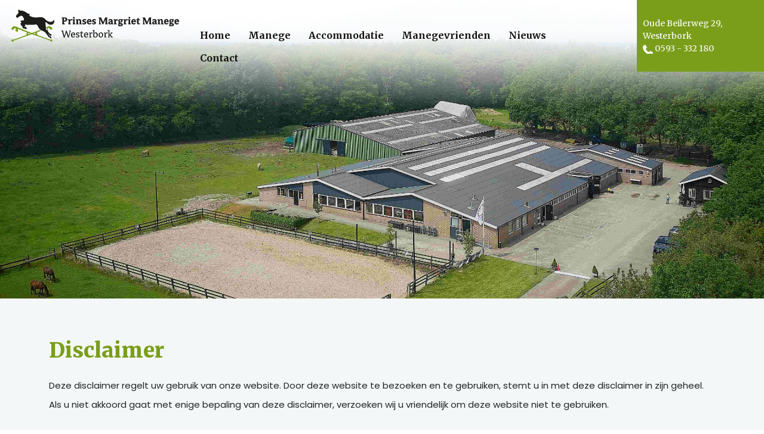

--- FILE ---
content_type: text/html; charset=UTF-8
request_url: https://www.prinsesmargrietmanege.nl/disclaimer/
body_size: 3534
content:
<!DOCTYPE html PUBLIC "-//W3C//DTD XHTML 1.0 Transitional//EN" "http://www.w3.org/TR/xhtml1/DTD/xhtml1-transitional.dtd">
<html xmlns="http://www.w3.org/1999/xhtml">

<head>	
	
	<!-- Prinses Margriet Manege Westerbork - website by MartinMedia.nl --> 

	<title>Disclaimer - De Drentsche Aa</title>
	<meta name="description" content="Op deze pagina vindt u informatie over de disclaimer van de De Drentsche Aa" />
	<meta name="robots" content="index, follow" />
	<meta name="author" content="MartinMedia.nl" />
	<meta name="generator" content="MMBeheer CMS Systeem" />
	<meta http-equiv="Content-Language" content="NL" />
	<meta http-equiv="Content-Type" content="text/html; charset=UTF-8" />
	<meta http-equiv="cache-control" content="no-cache" />
	<meta http-equiv="pragma" content="no-cache" />
	
	<link rel="canonical" href="https://www.prinsesmargrietmanege.nl/disclaimer/" />
	
	
    <meta name="viewport" content="width=device-width, initial-scale=1, shrink-to-fit=no">

	<link href="https://cdn.jsdelivr.net/npm/bootstrap@5.0.2/dist/css/bootstrap.min.css" rel="stylesheet" integrity="sha384-EVSTQN3/azprG1Anm3QDgpJLIm9Nao0Yz1ztcQTwFspd3yD65VohhpuuCOmLASjC" crossorigin="anonymous">
	<link rel="stylesheet" href="https://use.fontawesome.com/releases/v5.8.1/css/all.css" integrity="sha384-50oBUHEmvpQ+1lW4y57PTFmhCaXp0ML5d60M1M7uH2+nqUivzIebhndOJK28anvf" crossorigin="anonymous">
	<link rel="stylesheet" href="/theme/css/style.css?i=143923">
	<meta http-equiv="Cache-control" content="no-cache">

	<link rel="apple-touch-icon" sizes="180x180" href="/ico/apple-touch-icon.png">
	<link rel="icon" type="image/png" sizes="32x32" href="/ico/favicon-32x32.png">
	<link rel="icon" type="image/png" sizes="16x16" href="/ico/favicon-16x16.png">
	<link rel="manifest" href="/ico/site.webmanifest">
	<link rel="mask-icon" href="/ico/safari-pinned-tab.svg" color="#848074">
	<link rel="shortcut icon" href="/ico/favicon.ico">
	<meta name="msapplication-TileColor" content="#848074">
	<meta name="msapplication-config" content="/ico/browserconfig.xml">
	<meta name="theme-color" content="#ffffff">

  </head>
  <body>

	<div id="myNav" class="overlay">
		<a href="javascript:void(0)" class="closebtn" onclick="closeNav()">&times;</a>
		<div class="overlay-content">		
		
	<ul class="mobmenu">
	<li><a href="/home/">Home</a>	</li>
	<li><a href="/manege/">Manege</a>
		<ul class="submenu">
		<li><a href="/manege/paardrijlessen/">Paardrijlessen</a></li>
		<li><a href="/manege/de-paarden/">De paarden</a></li>
		<li><a href="/manege/vrijwilligers/">Vrijwilligers</a></li>
		<li><a href="/manege/stage-manege/">Stage</a></li>
		<li><a href="/manege/huisregels/">Huisregels</a></li>
		</ul>
 	</li>
	<li><a href="/groepsaccommodatie/">Accommodatie</a>
		<ul class="submenu">
		<li><a href="/groepsaccommodatie/onze-groepsaccommodatie/">Groepsaccommodatie</a></li>
		<li><a href="/groepsaccommodatie/vergaderlocatie/">Vergaderlocatie</a></li>
		<li><a href="/groepsaccommodatie/ruiterkampen/">Ruiterkampen</a></li>
		<li><a href="/groepsaccommodatie/tarieven/">Tarieven</a></li>
		<li><a href="/groepsaccommodatie/Beschikbaarheid/">Beschikbaarheid</a></li>
		<li><a href="/groepsaccommodatie/omgevingsactiviteiten/">Omgevingsactiviteiten</a></li>
		</ul>
 	</li>
	<li><a href="/manegevrienden/">Manegevrienden</a>	</li>
	<li><a href="/nieuws/">Nieuws</a>	</li>
	<li><a href="/contact/">Contact</a>	</li>
	</ul>
            
      </div>
	</div>
    
  <section id="menubar" >
    <div class="container-fluid">
   		 <div class="row h-100 g-0">

   		 	<div class="col-10 col-sm-6 col-lg-3 brand d-flex flex-column justify-content-center align-items-left h-100">
        	  <a href="/"><img src="/theme/img/logo-pmm.svg" alt="Prinses Margriet Manege Westerbork" class="img-fluid h-100"></a>
     	    </div>

            <div class="col-2 col-sm-6 col-lg-9 col-xl-7 d-none d-lg-flex flex-column justify-content-center align-items-end text-end h-100">
		        
	<ul class="menu">
	<li><a href="/home/">Home</a>	</li>
	<li><a href="/manege/">Manege</a>
		<ul class="submenu">
		<li><a href="/manege/paardrijlessen/">Paardrijlessen</a></li>
		<li><a href="/manege/de-paarden/">De paarden</a></li>
		<li><a href="/manege/vrijwilligers/">Vrijwilligers</a></li>
		<li><a href="/manege/stage-manege/">Stage</a></li>
		<li><a href="/manege/huisregels/">Huisregels</a></li>
		</ul>
 	</li>
	<li><a href="/groepsaccommodatie/">Accommodatie</a>
		<ul class="submenu">
		<li><a href="/groepsaccommodatie/onze-groepsaccommodatie/">Groepsaccommodatie</a></li>
		<li><a href="/groepsaccommodatie/vergaderlocatie/">Vergaderlocatie</a></li>
		<li><a href="/groepsaccommodatie/ruiterkampen/">Ruiterkampen</a></li>
		<li><a href="/groepsaccommodatie/tarieven/">Tarieven</a></li>
		<li><a href="/groepsaccommodatie/Beschikbaarheid/">Beschikbaarheid</a></li>
		<li><a href="/groepsaccommodatie/omgevingsactiviteiten/">Omgevingsactiviteiten</a></li>
		</ul>
 	</li>
	<li><a href="/manegevrienden/">Manegevrienden</a>	</li>
	<li><a href="/nieuws/">Nieuws</a>	</li>
	<li><a href="/contact/">Contact</a>	</li>
	</ul>
                     </div>

            <div class="col-2 col-sm-6 col-lg-2 d-none d-xl-flex flex-column justify-content-center align-items-left address">

              <address>
                Oude Beilerweg 29, Westerbork<br/>
                <span>0593 - 332 180</span>
               </address>

            </div>

            <div class="col-2 col-sm-6 d-block d-lg-none">
    	        <span class="menubut" onclick="openNav()"><i class="fas fa-bars"></i></span>
            </div>
    
        </div>
    </div>
  </section><section id="slider">

	<div class="item" style="background: url('/userfiles/images/drone2.jpg') center center no-repeat; background-size: cover; height: 500px;"></div>
	<div class="gradient"></div>

</section>
	
<section id="content">

	<div class="container">
      
      
    	<h1>Disclaimer</h1>
		<p>Deze disclaimer regelt uw gebruik van onze website. Door deze website te bezoeken en te gebruiken, stemt u in met deze disclaimer in zijn geheel. Als u niet akkoord gaat met enige bepaling van deze disclaimer, verzoeken wij u vriendelijk om deze website niet te gebruiken.<br /><br /><strong>Inhoud van de website: </strong><br />De informatie op deze website is bedoeld voor algemene informatiedoeleinden en wordt verstrekt zoals deze is. We streven ernaar om de informatie op deze website actueel en accuraat te houden, maar we garanderen niet de volledigheid, juistheid, betrouwbaarheid of geschiktheid van de informatie voor een specifiek doel. U bent verantwoordelijk voor het gebruik van deze informatie op eigen risico.<br /><br /><strong>Externe links: </strong><br />Deze website kan links bevatten naar externe websites die niet onder onze controle vallen. Wij zijn niet verantwoordelijk voor de inhoud, het privacybeleid, de beveiliging of enige andere aspecten van deze externe websites. Het volgen van dergelijke links is op eigen risico.<br /><br /><strong>Intellectuele eigendom: </strong><br />Alle intellectuele eigendomsrechten met betrekking tot de inhoud op deze website zijn voorbehouden. Het is niet toegestaan om zonder voorafgaande schriftelijke toestemming van de eigenaar de inhoud van deze website te kopi&euml;ren, reproduceren, verspreiden of op enige andere wijze te gebruiken, tenzij expliciet anders vermeld.<br /><br /><strong>Wijzigingen: </strong><br />We behouden ons het recht voor om deze disclaimer op elk moment te wijzigen of bij te werken zonder voorafgaande kennisgeving. Het is uw verantwoordelijkheid om deze disclaimer regelmatig te controleren op eventuele wijzigingen. Door deze website te blijven gebruiken na eventuele wijzigingen, aanvaardt u de gewijzigde disclaimer.<br /><br /><strong>Beperking van aansprakelijkheid: </strong><br />In geen geval zijn wij aansprakelijk voor enige directe, indirecte, incidentele, gevolg- of speciale schade die voortvloeit uit het gebruik van deze website, inclusief maar niet beperkt tot winstderving, bedrijfsonderbrekingen, verlies van programma's of gegevens op uw computersysteem, of enige andere schade, zelfs als wij op de hoogte zijn gesteld van de mogelijkheid van dergelijke schade.<br /><br />Als u vragen heeft over deze disclaimer, neem dan contact met ons op via de verstrekte contactgegevens.<br /><br />Laatste bijgewerkt: 13-07-2023.</p>
              
  
  </div>
		
</section>
	

    <section id="footer">		
	
		<div class="container">
			
			<div class="row">

				<div class="col-md-4 col-lg-4">
				
  					<img src="/theme/img/pmm-logo-whitesm.png" alt="Prinses Margriet Manege Westerbork." class="logo1">
  					<!--<img src="/theme/img/zm-logo-whitesm.png" alt="ZorgManege Westerbork." class="logo2">-->
                   
					
                </div>

                <div class="col-md-8 col-lg-4 text-md-start">
					<address>
                    <strong>Prinses Margriet Manege</strong><br/>
					Oude Beilerweg 29<br/>
					9431 BZ Westerbork<br/>
					<p>Tel: 0593-332180<br/>
                    E-mail: <a href="mailto:info@prinsesmargrietmanege.nl" rel="external">info@prinsesmargrietmanege.nl</a></p>
					</address>
					
				</div>

				<div class="col-md-12 col-lg-4">
				
					<ul class="footermenu fa-ul">
						
						<li><span class="fa-li"><i class="fas fa-angle-right"></i></span><a href="/disclaimer/">Disclaimer</a></li>
					
						<li><span class="fa-li"><i class="fas fa-angle-right"></i></span><a href="/privacy-regelement/">Privacy regelement</a></li>
					
						<li><span class="fa-li"><i class="fas fa-angle-right"></i></span><a href="/klachtenprocedure/">Klachtenprocedure</a></li>
											<li><span class="fa-li"><i class="fas fa-angle-right"></i></span><a href="/sitemap/">Sitemap</a></li>
						<li><span class="fa-li"><i class="fas fa-angle-right"></i></span><a href="/contact/">Contact</a></li>
					</ul>

				</div>				

				
			
			</div>

          <div class="mm">&copy; 2026 Prinses Margriet Manege Westerbork - Website by <a href="https://www.martinmedia.nl" rel="external">MartinMedia.nl</a></div>
	
		</div>

	</section>


    <!-- Optional JavaScript -->
    <!-- jQuery first, then Popper.js, then Bootstrap JS -->
    <script src="https://code.jquery.com/jquery-3.3.1.slim.min.js" integrity="sha384-q8i/X+965DzO0rT7abK41JStQIAqVgRVzpbzo5smXKp4YfRvH+8abtTE1Pi6jizo" crossorigin="anonymous"></script>
    <script src="https://cdnjs.cloudflare.com/ajax/libs/popper.js/1.14.7/umd/popper.min.js" integrity="sha384-UO2eT0CpHqdSJQ6hJty5KVphtPhzWj9WO1clHTMGa3JDZwrnQq4sF86dIHNDz0W1" crossorigin="anonymous"></script>
	<script src="https://cdn.jsdelivr.net/npm/bootstrap@5.0.2/dist/js/bootstrap.bundle.min.js" integrity="sha384-MrcW6ZMFYlzcLA8Nl+NtUVF0sA7MsXsP1UyJoMp4YLEuNSfAP+JcXn/tWtIaxVXM" crossorigin="anonymous"></script>

	<script>
	
	function openNav() { document.getElementById("myNav").style.height = "100%"; }
	function closeNav() { document.getElementById("myNav").style.height = "0%"; }

$(window).bind('scroll',function(e){
    parallaxScroll();
});

function parallaxScroll(){
    var scrolled = $(window).scrollTop();
    $('.parallax').css('top',(0+(scrolled*.45))+'px');
}

$(function() {
    var header = $("#menubar");
    $(window).scroll(function() {    
        var scroll = $(window).scrollTop();
    
        if (scroll >= 300) {
            header.addClass("collapsed");
        } else {
            header.removeClass("collapsed");
        }
    });
});

	</script>
 

  </body>
</html>


--- FILE ---
content_type: text/css
request_url: https://www.prinsesmargrietmanege.nl/theme/css/style.css?i=143923
body_size: 2975
content:
@import url('https://fonts.googleapis.com/css2?family=Merriweather:ital,wght@0,300;0,400;0,700;0,900;1,300;1,400;1,700;1,900&family=Poppins:ital,wght@0,100;0,200;0,300;0,400;0,500;0,600;0,700;0,800;0,900;1,100;1,200;1,300;1,400;1,500;1,600;1,700;1,800;1,900&display=swap');

* { -webkit-font-smoothing: antialiased; -moz-osx-font-smoothing: grayscale; }
.row { --bs-gutter-x: 0; } 

body { font-family: 'Poppins'; overflow-y: scroll; }

.btn { background: #7a9e1a; color: #fff; text-decoration: none; }  
.btn:hover { background: #222; color: #fff; text-decoration: none; }  

a { color: #7a9e1a; }

#menubar { display: block; position: fixed; top:0; left: 0; height: 120px; width: 100%; z-index: 1000;  padding: 0; transition: .3s;}
#menubar .container-fluid { padding: 0px; margin: 0px; }
#menubar ul.menu { display: inline-block; list-style: none; padding: 40px 0 0 0; margin: 0 50px 0 0; transition: .3s; }
#menubar ul.menu li { float: left; display: inline-block; padding: 7px 15px; position: relative; }
#menubar ul.menu li a { display: block; color: #141311; text-decoration: none; font-family: 'Merriweather'; font-weight: 600; font-size: 16px; }
#menubar ul.menu li a:hover { color: #7a9e1a;}
#menubar ul.menu li ul { display:none; padding: 20px 0 10px 0; border-radius: 0 0 8px 8px; position: absolute; top: 30px; left: 0px; background: #fff;  list-style: none; margin: 0; min-width: 200px; max-width:300px;}
#menubar ul.menu li:hover > ul { display: block;}
#menubar ul.menu li ul li { display: block; width: 100%; text-align: left; }
#menubar ul.menu li ul li a { display: block; font-size: 16px; font-family: 'Poppins'; font-weight: 400; font-size: 14px; }
#menubar .menubut { width: 100%; text-align: right; display: none; font-size: 40px; padding: 15px 20px 0 0 ; }
#menubar .brand { padding: 10px; }
#menubar .brand img { max-height: 100px; transition: .3s; }
#menubar address { padding: 20px; font-size: 14px; color: #bbbbbb; margin:0; }
#menubar address span { padding-left: 30px; background: url("/theme/img/phone.png") top 3px left no-repeat; }
#menubar address span i { font-size: 14px;}
#menubar .address { background: #7a9e1a; color: #fff; text-align: left; font-family: 'Merriweather'; height: 120px; transition: .3s;}
#menubar .address address { color: #fff; transition: .3s;}

#menubar.collapsed { height: 90px; transition: .3s; background: #fff; }
#menubar.collapsed .brand img { max-height:75px;transition: .3s; }
#menubar.collapsed .address { padding: 5px;  height: 90px;transition: .3s; }
#menubar.collapsed .address address { font-size: 14px; transition: .3s;}
#menubar.collapsed ul.menu { padding: 25px 0 0 0;transition: .3s;}

@media (max-width: 1200px) {
  #menubar { height: 70px; }
  #menubar.collapsed {height: 70px; }
  #menubar.collapsed .brand img { max-height: 70px; }
  #menubar ul.menu li { float: left; display: inline-block; padding: 5px 10px;}
  #menubar ul.menu li a { display: block; text-decoration: none; font-size: 13px; font-weight: 600; }
  #menubar .brand { padding-top: 20px; }
  #menubar .address address { font-size: 12px;  }
}

@media (max-width: 992px) {
  #menubar { height: 70px;  }
  #menubar.collapsed { height: 70px; }
  #menubar.collapsed .brand img { max-height: 70px; }
  #menubar ul.menu { display: none; }
  #menubar address { display: none; }
  #menubar .menubut { display: block; }
  #menubar .brand { padding-top: 2px; }
  #menubar .brand img { max-height: 70px; }
}
@media (max-width: 567px) {
  #menubar { height: 70px;  }
  #menubar.collapsed { height: 70px; }
  #menubar ul.menu { display: none; }
  #menubar address { display: none; }
  #menubar .menubut { display: block; }
  #menubar .brand { padding-top: 6px; }
  #menubar .brand img { max-height: 60px; }
        #menubar.collapsed .brand img {
            max-height: 60px;
        }
}

#header { height: 80vh; width: 100%; position: relative; }
#header .headerimage { height: 80vh; width: 100%; }
#header .text { width: 100%; text-align: left; float: right;}
#header .text h2 { color: #fff; }
#header .text h3 { color: #fff; font-size: 18px; }
#header .bottom { position: absolute; bottom: 20px; width: 100%; text-align: center; }

@media screen and (max-height: 800px) {
    #header { height: 100vh; width: 100%; position: relative; }
    #header .headerimage { height: 100vh; width: 100%; }

    #menubar { height: 100px; }
    #menubar address { padding: 0 10px; font-size: 14px; margin: 0; }
    #menubar address span { padding-left: 20px; background: url("/theme/img/phone.png") top 3px left no-repeat; }
    #menubar address span i { font-size: 12px; }
}

#slider { position: relative; width: 100%; height: 500px; }
#slider .gradient { height: 180px; position: absolute; top: 0; left: 0; width: 100%; background: linear-gradient(0deg, rgba(42, 123, 155, 0) 0%, rgba(255, 255, 255, .9) 70%); }


.bounce { animation: bounce 3s ease infinite; }

@keyframes bounce {

    0%,
    20%,
    50%,
    80%,
    100% {
        transform: translateY(0);
    }

    40% {
        transform: translateY(-30px);
    }

    60% {
        transform: translateY(-15px);
    }
}

@media (max-width: 992px) {
  #header { height: 500px; margin-top: 70px; }
  #header .text h2 { font-size: 35px !important; line-height: 35px !important; text-shadow: 2px 2px 2px #333; }  
  #header .headerimage { height: 500px; width: 100%; }
}
@media (max-width: 576px) {
  #header { height: 300px; margin-top: 70px; }
  #header .headerimage { height: 300px; width: 100%; }
  #header .text { padding-left: 20px; }
  #header .text h2 { font-size: 30px !important; line-height: 35px !important; text-shadow: 2px 2px 2px #333; }
  #header .text h2 span { font-size: 35px; }
}

#balk { background: #007078; }

#intro { background: #e6e6e4; padding: 60px 0 120px 0; font-family: 'Open Sans', sans-serif; font-size: 15px; line-height: 32px; position: relative; margin-botton: 70px; }
#intro h1 { display: inline-block; font-size: 30px; line-height: 35px; margin-bottom: 25px; color: #7a9e1a; font-family: "Merriweather"; font-weight: 900; font-size: 75px; }
#header .text h2 { color: #fff; text-align: left; font-family: "Merriweather"; font-size: 65px; line-height: 75px; font-weight: 900; display: table; max-width: 500px; }
#intro .item { display: block; background: #2e3d08; border-radius: 10px; margin: 25px; padding: 0; transition: .4s; text-decoration: none; color: #fff; }
#intro .item:hover { background: #1d2705; transition: .2s; }
#intro .item img { width: 100%; height: 250px; object-fit: cover; border: 0; opacity: 1;transition: .2s; border-radius: 10px 10px 0 0; }
#intro .item:hover img { opacity: .7; transition: .4s;}
#intro .item .text { padding: 20px; line-height: 28px; text-align: left; }
#intro .item .text h3 { color: #fff; font-family: "Merriweather"; font-weight: 900; font-size: 20px; padding: 0 0 10px 10px;  }
#intro .item ul { margin: 0; padding: 0; list-style: none; }
#intro .item ul li { display: block; border-top: 1px solid #546035; padding: 10px; background: none;  }
#intro .item ul li a { text-decoration: none; color: #fff; display: block; background: url("/theme/img/arrow.png") right 15px top 8px no-repeat; transition: .3s; }
#intro .item ul li a:hover { color: #7a9e1a; background: url("/theme/img/arrow.png") right 5px top 8px no-repeat; transition: .3s; }

#intro h1 { color: #7a9e1a; font-family: "Merriweather"; font-size: 40px; line-height: 52px; font-weight: 900; padding-top:30px;}
#intro h1 span { color: #3395d2; display: block; }
#intro h2 { color: #1e2a4f; font-family: "Merriweather"; font-size: 75px; }
#intro h2 span { color: #3395d2; }
#intro .border-bottom { position: absolute; left: 0; bottom: -59px; width: 100%; height: 60px; background: url('/theme/img/divider-bottom.png') center top no-repeat; } 
#intro .topper { padding-top: 120px; }
#intro .images { position: relative; width: 100%; }
#intro .images img.circle-big { position: absolute; top: 20px; left: 10px; border-radius: 50%; width: 400px; height: 400px; object-fit: cover;} 
#intro .images img.circle-small { position: absolute; top: 250px; left: 310px; border-radius: 50%; width: 250px; height: 250px; object-fit: cover; }
#intro a.but { display: inline-block; background: #3395d2; color: #fff; padding: 8px 15px; border-radius: 5px; }
#intro ul { list-style: none; }
#intro ul li { padding-left: 35px; background: url("/theme/img/check.png") top 5px left no-repeat; background-size: 25px; }

@media (max-width: 992px) {
  #intro { padding: 40px 20px; }
  #intro h1 { font-size: 30px; padding-bottom: 0; margin-bottom: 0; }
}
@media (max-width: 576px) {
    #intro h1 { font-size: 26px; line-height: 30px; }
    #intro .item { margin: 20px 0; }
    #intro p { font-family: 'Poppins', sans-serif; font-size: 15px; line-height: 32px; text-align: left; }
    #intro .item ul li a { font-family: 'Poppins', sans-serif; font-size: 15px; line-height: 32px; text-align: left;  }
}


#alinea2 { background: #2e3d08; }
#alinea2 .row { padding: 0px; }
#alinea2 .tekst { padding: 80px 40px; font-family: 'Poppins', sans-serif; color: #fff; font-size: 15px; line-height: 32px; }
#alinea2 .container-fluid { padding: 0; margin: 0; }
#alinea2 h2 { display: inline-block; font-size: 30px; font-weight: 900; font-family: "Merriweather"; line-height: 35px; color: #fff; margin-bottom: 25px;}
@media (max-width: 992px) {
  #alinea2 .tekst { padding: 50px 30px; }
}
#alinea2 .image { height: 100%; }
#alinea2 .image img.bigimage { width: 100%; height: 100%; object-fit: cover; }
#alinea2 .but { background: #fff; color: #333; padding: 10px 20px; text-deocration: none; border-radius: 8px; }

#content { background: #f4f7f7; padding: 70px 0 100px 0; font-family: 'Poppins', sans-serif; font-size: 15px; line-height: 32px; }
#content h1 { display: inline-block; font-size: 35px; font-weight: 900; font-family: "Merriweather";line-height: 35px; color: #7a9e1a; margin-bottom: 25px;}
#content h2 { font-weight: 900; font-family: "Merriweather"; color: #7a9e1a; }
#content h3 { font-weight: 900; font-family: "Merriweather"; color: #7a9e1a; }
#content a.obtn { border: 1px solid #333; padding: 8px 12px; border-radius: 5px; text-decoration: none; color: #333; background: none; transition: .3s; }
#content a.obtn:hover { background: #7a9e1a; color: #fff; }

#content .vak { background: #fff; padding: 20px; margin: 0 20px 20px 0; border-radius: 10px; }
@media (max-width: 992px) {
  #content { padding: 70px 20px; }
  #content h1 { font-size: 40px; }
}

#alinea3 { padding: 125px 0; }
#alinea3 h2 { font-size: 30px; font-weight: 900; line-height: 35px; font-family: "Merriweather"; color: #7a9e1a; margin-bottom: 25px; }
#alinea3 p { font-family: 'Poppins', sans-serif; color: #333; font-size: 15px; line-height: 32px; }
#alinea3 img { margin-bottom: 20px; }
#alinea3 .text { padding: 20px; }

#nieuws { padding: 90px 0; }
#nieuws h3 { width: 100%; text-align: center; color: #7a9e1a; font-family: "Merriweather"; font-size: 35px; line-height: 52px; font-weight: 900; margin-bottom: 25px;}
#nieuws .item { display: block; padding: 30px; text-decoration: none; color: #333; font-family: 'Open Sans', sans-serif; font-size: 15px; line-height: 32px; }
#nieuws .item img.newsphoto { width: 100%; height: 250px; object-fit: cover; border-radius: 10px; }
#nieuws .item h1 { font-size: 34px; font-weight: 900; font-family: "Merriweather"; line-height: 28px; text-decoration: none; color: #7a9e1a; padding:10px 0; }
#nieuws .item h4 { font-size: 22px; font-weight: 900; font-family: "Merriweather"; line-height: 28px; text-decoration: none; color: #7a9e1a; padding: 10px 0;}
#nieuws .item .text { padding: 10px; color: #333; font-family: 'Poppins', sans-serif; font-size: 15px; line-height: 32px;} 
#nieuws .item .but { display: inline-block; border-radius: 8px; border: 1px solid #333; color: #333; padding: 7px 15px; transition: .2s; text-decoration: none; }
#nieuws .item .but:hover { background-color: #7a9e1a; border: 1px solid #7a9e1a; color: #fff; transition: .2s;}

@media (max-width: 576px) {
    #nieuws .item { padding: 20px 5px; width: 100%;}
}

#nieuwspagina { margin-top: 60px; background: #fafafa; padding: 90px 0; }
#nieuwspagina h1 { width: 100%; color: #7a9e1a; font-family: "Merriweather"; font-size: 35px; line-height: 40px !important; font-weight: 900; margin-bottom: 25px; }
#nieuwspagina h3 { width: 100%; text-align: center; color: #7a9e1a; font-family: "Merriweather"; font-size: 35px; line-height: 52px; font-weight: 900; margin-bottom: 25px; }
#nieuwspagina span.date { font-size: 12px; color: #aaa; padding-left: 15px; }
#nieuwspagina span.datefull { font-size: 12px; color: #aaa; }
#nieuwspagina .item {
    display: block;
    padding: 30px;
    text-decoration: none;
    color: #333;
    font-family: 'Open Sans', sans-serif;
    font-size: 15px;
    line-height: 32px;
}

#nieuwspagina .item img.newsphoto {
    width: 100%;
    height: 250px;
    object-fit: cover;
    border-radius: 10px;
}

#nieuwspagina .item h1 {
    font-size: 34px;
    font-weight: 900;
    font-family: "Merriweather";
    line-height: 28px;
    text-decoration: none;
    color: #7a9e1a;
    padding: 10px 0;
}

#nieuwspagina .item h4 {
    font-size: 22px;
    font-weight: 900;
    font-family: "Merriweather";
    line-height: 28px;
    text-decoration: none;
    color: #7a9e1a;
    padding: 10px 0;
}

#nieuwspagina .item .text {
    padding: 10px;
    color: #333;
    font-family: 'Poppins', sans-serif;
    font-size: 15px;
    line-height: 32px;
}

#nieuwspagina .item .but {
    display: inline-block;
    border-radius: 8px;
    border: 1px solid #333;
    color: #333;
    padding: 7px 15px;
    transition: .2s;
    text-decoration: none;
}

#nieuwspagina .item .but:hover {
    background-color: #7a9e1a;
    border: 1px solid #7a9e1a;
    color: #fff;
    transition: .2s;
}

#paarden { margin-top: 60px; background: #fafafa; padding: 90px 0; }
#paarden h1 { width: 100%; text-align: center; color: #7a9e1a; font-family: "Merriweather"; font-size: 35px; line-height: 40px !important; font-weight: 900; margin-bottom: 25px;}
#paarden .item { background: #fff; border-radius: 8px; margin: 10px; min-height: 200px; }
#paarden .item img { border-radius: 8px 0 0 8px; height: 200px; width: 100%; object-fit: cover; }
#paarden .item .text { padding: 20px; color: #333; font-family: 'Poppins', sans-serif; font-size: 14px; line-height: 22px; }

#socials { background:#2e3d08; text-align: center; color: #fff; padding: 45px 0 35px 0;}
#socials h2 { color: #fff; font-family: "Merriweather"; font-weight: 900; font-size: 30px; }
#socials h2 span { color: #7a9e1a; }
#socials a i { color: #fff; padding: 0 5px; transition: .2s; }
#socials a:hover i { color: #7a9e1a; transition: .2s;}

@media (max-width: 576px) {
    #socials span.logos { display: block; padding-top: 20px;}
}

#p404 { min-height: 75vh; background: #eee; padding-top: 200px; }
#p404 h1 {}


#footer { background: #3e3e3e; padding: 50px 0; color: #f2f1e4; line-height: 35px;}
#footer .container { position: relative; padding-bottom: 20px; }
#footer a { color: #f2f1e4; line-height: 35px; text-decoration: none;}
#footer a:hover { text-decoration: underline; }
#footer i { line-height: 35px; }
#footer address { padding-left: 15px; }
#footer h5 { padding-top: 5px; }
#footer .mm { display: block; width: 100%; text-align: center; color: #aaa; padding: 20px; line-height: 18px; font-size: 14px; margin-top: 20px; }
#footer .logo1 { width: 150px; }
#footer .logo2 { width: 150px; padding-left: 20px; }


@media (max-width: 768px) {
  #footer { text-align: center; }
  #footer .container { padding-bottom: 60px; }
  #footer ul { margin: 0; padding: 0; }
  #footer ul li { margin: 0; padding: 0; }
  #footer ul li i { display: none; }
  #footer .mm { display: block; padding: 30px 10px 10px 10px; }
}

.arr1 { background: #cfcec2; padding: 50px; }
.arr1 h2 { display: inline-block; font-family: 'Special Elite'; font-size: 35px; line-height: 40px; border-bottom: 3px solid #c4c3af; margin-bottom: 25px;}

.arr2 { background: #f2f1e4; padding: 50px; }
.arr2 h2 { display: inline-block; font-family: 'Special Elite'; font-size: 35px; line-height: 40px; border-bottom: 3px solid #c4c3af; margin-bottom: 25px;}

	/* The Overlay */
	.overlay { height: 0; width: 100%; position: fixed; z-index: 9998; left: 0; top: 0; background-color: rgb(0,0,0); background-color: rgba(0,0,0, 0.9); overflow-x: hidden; transition: 0.4s; }
	.overlay-content { position: relative; top: 10%; width: 100%; text-align: center; margin-top: 30px; padding-bottom: 40px; }
	.overlay ul { list-style: none; margin: 0; padding: 0;}
	.overlay a { color: #7a9e1a; font-weight: 900; font-family: "Merriweather"; padding: 15px 8px 8px 8px; text-decoration: none; font-size: 20px; line-height: 25px;  display: block; transition: 0.3s; font-weight: 600; }
    .overlay ul ul.submenu li a { font-family: 'Poppins', sans-serif; font-size: 17px; line-height: 25px; color: #fff; padding: 8px; }	
    .overlay a:hover, .overlay a:focus { color: #f1f1f1; }
	.overlay .closebtn { position: absolute; top: 20px; right: 25px; font-size: 60px; }



--- FILE ---
content_type: image/svg+xml
request_url: https://www.prinsesmargrietmanege.nl/theme/img/logo-pmm.svg
body_size: 5848
content:
<?xml version="1.0" encoding="UTF-8"?>
<svg id="Laag_2" data-name="Laag 2" xmlns="http://www.w3.org/2000/svg" version="1.1" viewBox="0 0 509.92 113.62">
  <path d="M83.21,73.14l-62.21,22.65s-2.12-1.4-6.15.62l2.31,5.29s3.14-.4,4.85-3.65c0,0,42.77-14.97,61.72-21.65,0,0,.26,4.11,2.76,7.68l4.02-1.55s-1.93-2.86-2.65-7.56l25.86-10.37s-1.35,4.5.82,9.01l5.76-2.61s-1.7-7.85.66-8.74c2.36-.89,6.21,5.61,6.21,5.61l5.45-2.38s-3.65-11.49-13.44-7.33c-9.1,3.87-35.97,14.99-35.97,14.99Z" fill="#7a9e1a" stroke-width="0"/>
  <path d="M64.3,73.16l62.26,22.49s2.11-1.41,6.15.6l-2.29,5.29s-3.14-.39-4.85-3.63c0,0-42.8-14.86-61.77-21.5,0,0-.25,4.11-2.74,7.69l-4.02-1.54s1.92-2.86,2.63-7.57l-25.89-10.31s1.36,4.5-.79,9.01l-5.77-2.59s1.68-7.86-.68-8.74c-2.37-.88-6.19,5.62-6.19,5.62l-5.45-2.37s3.63-11.5,13.42-7.36c9.11,3.85,36.01,14.9,36.01,14.9Z" fill="#7a9e1a" stroke-width="0"/>
  <g>
    <path d="M28.59,29.73s-1.25-.94,2.61-5.01c3.86-4.07,5.22-6.37,4.28-8.25-.94-1.88-3.13-5.22-.94-4.39l2.19.84s-.63-5.85,2.4-1.36c3.03,4.49,3.34-.52,8.98,2.19,5.64,2.72,8.04,3.03,12.85,6.79,0,0,1.46,1.98,5.01,1.36,3.55-.63.73,2.82.73,2.82,0,0-1.88,2.09,4.07,4.91,5.95,2.82,13.37,3.55,23.08,2.3,9.71-1.25,13.68,1.46,17.44,5.12,3.76,3.66,7.31,7.1,11.91,7.52,4.6.42,7.52,1.67,11.8-3.45,4.28-5.12,3.55,6.58-.63,9.92-4.18,3.34-11.49,2.19-13.58.42-2.09-1.78-6.58-5.33-6.58-5.33,0,0-4.18-5.12,0,16.19,0,0,1.04,2.19-.84,3.66,0,0-1.46.42,2.82,1.78,4.28,1.36,2.92,2.19,3.66,5.43,0,0,4.08,3.87,4.97,4.91.88,1.04.99,1.88.99,1.88,0,0,2.82-1.78,3.34.1s.31,4.49.31,4.49h-2.92s-8.36-7.42-7-5.54c1.36,1.88,4.8,5.43,4.8,5.43l.47,1.88,2.34.1s2.09-.31,1.98,4.49c0,0-.42,2.82-4.91-1.57,0,0-3.03-1.25-4.39-3.45-1.36-2.19-6.79-9.92-9.19-11.91-2.4-1.98-11.8-5.85-11.8-5.85,0,0-5.12-3.13-8.56-12.01,0,0-1.67-4.8-8.04-3.45-6.37,1.36-11.07.63-11.07.63,0,0-3.55-.63-7.42.1-3.87.73-6.89-.63-7.73-.84-.84-.21-3.24-.94-1.04,3.03,2.19,3.97-4.07,1.67-4.07,1.67l.84,1.57,1.57.21,2.51-.21s.73-.52,1.67,2.4c0,0,3.34,2.3,2.19,3.13-1.15.84-3.55,1.15-3.55,1.15,0,0-1.36.1-3.45-1.57l-4.28-.63s-1.25.1-1.46-4.7c0,0-5.22-4.7-5.64-7.52-.42-2.82,1.98-3.34,1.98-3.34,0,0,1.15-.31-.52-2.51,0,0-2.4-2.72.1-3.66,2.51-.94,6.27-.52,6.27-.52,0,0,4.49.42.52-7.83-3.97-8.25-8.15-5.01-8.15-5.01,0,0-3.03,1.88-5.43,2.19,0,0-.84,3.45-3.24,3.13-2.4-.31-3.55-1.36-4.28-3.87Z" fill="#1d1d1b" isolation="isolate" stroke-width="0"/>
    <path d="M36.66,8.33c-.83.3-1.35,1.04-1.55,2.2-1.5-.56-2.32.04-2.67.44-.36.41-.51.86-.51,1.35,0,1.07.69,2.34,1.5,3.83l.56,1.06c.07.14.1.29.1.47,0,1.08-1.3,2.95-4.1,5.9-2.22,2.34-3.26,4.12-3.26,5.58,0,.08,0,.17.01.25.04.49.19.85.37,1.12.94,2.9,2.61,4.33,5.55,4.71,2.27.3,3.92-1.38,4.72-3.34,2.38-.6,4.75-2.04,5.04-2.22l.06-.04s.03-.02.05-.04c.03-.02.69-.47,1.61-.23,1.35.35,2.79,2,4.05,4.63,1.22,2.54,1.47,3.95,1.47,4.67,0,.48-.11.66-.12.68-.06.09-.23.1-.26.1-.57-.06-4.29-.38-6.96.62-1.51.57-1.98,1.63-2.13,2.21-.06.25-.09.5-.09.75,0,1.52,1.04,2.87,1.39,3.27.11.14.19.26.26.36-1.1.66-2.12,1.92-2.12,3.83,0,.28.02.57.07.87.42,2.85,4.13,6.6,5.67,8.05.18,2.58.7,4.19,1.63,5.01.38.34.84.53,1.29.57-.03,0-.08,0-.08,0,0,0,3.21.47,3.87.57,2.27,1.67,3.91,1.66,4.22,1.64h.04s.04,0,.04,0c.47-.06,2.89-.42,4.31-1.45.59-.43.92-1.08.92-1.79v-.03c-.02-1.38-1.39-2.73-2.7-3.7-.52-1.43-1.1-2.3-1.82-2.74.02-.14.04-.29.04-.45,0-.59-.18-1.32-.67-2.21-.09-.16-.16-.3-.23-.43,1.37.45,4.3,1.34,7.86.67,3.5-.66,6.79-.11,6.82-.1h.03c.2.04,5.08.77,11.67-.64,4.71-1,6,2.04,6.13,2.39v.04c3.62,9.29,9.03,12.69,9.26,12.83l.11.07.12.05c2.55,1.05,9.57,4.1,11.38,5.59,2.14,1.76,7.47,9.29,8.84,11.5,1.38,2.22,3.95,3.56,4.86,3.97,1.56,1.49,3.75,3.23,5.7,2.57,1.14-.38,1.68-1.41,1.79-2.17v-.1s.02-.1.02-.1c0-.13,0-.26,0-.38,0-1.94-.34-3.37-1.03-4.37h1.21l.12-1.53c0-.12.05-.66.05-1.39,0-1.03-.08-2.45-.42-3.68-.25-.9-.84-1.57-1.65-1.88-.81-.31-1.7-.21-2.46.03-.16-.24-.33-.49-.55-.76-.78-.93-3.63-3.65-4.71-4.68-.08-.5-.12-.94-.15-1.34-.2-2.57-.91-3.69-4.53-4.84-.42-.13-.77-.25-1.05-.36.37-.7.51-1.43.51-2.11,0-.72-.16-1.36-.35-1.84-1.47-7.55-1.81-11.36-1.81-13.26,0-.19,0-.35.01-.51,1.39,1.11,4.2,3.35,5.7,4.63,2.59,2.2,10.8,3.52,15.69-.39,3.23-2.58,4.61-8.78,3.97-11.69-.39-1.75-1.43-2.25-2.02-2.39-1.77-.43-3.18,1.25-3.64,1.8-3.12,3.72-5.04,3.49-8.52,3.06l-1.86-.21c-4.02-.37-7.36-3.62-10.9-7.06-3.83-3.72-8.15-6.95-18.81-5.57-9.45,1.22-16.49.54-22.16-2.15-2.79-1.32-3.3-2.27-3.39-2.5.51-.65,1.32-1.87,1.32-3.09,0-.41-.09-.81-.31-1.19-.6-1.02-1.75-1.39-3.42-1.09-2.41.43-3.38-.7-3.42-.74-.03-.04-.1-.13-.1-.13l-.19-.16c-3.55-2.78-5.92-3.79-8.91-5.08-1.22-.52-2.6-1.11-4.24-1.9-3.27-1.57-5.22-.97-6.51-.58-.25.08-.62.19-.72.18,0,0-.34-.11-1.09-1.23-.6-.89-2.01-2.98-3.86-2.3ZM38.45,13.42c1.6,1.93,3,2.01,4.86,1.44,1.02-.32,1.99-.61,4.09.39,1.7.82,3.12,1.43,4.37,1.96,2.85,1.22,4.92,2.11,8.06,4.56.84.94,2.73,2.13,5.61,1.88,0,0-.01.02-.02.03,0,0,.01-.01.02-.03,0,0,0,0,0,0-.36.42-.68,1.1-.68,1.93,0,.21.02.43.07.66.36,1.79,2.07,3.39,5.24,4.89,6.27,2.97,13.9,3.75,24.01,2.44,9.21-1.19,12.73,1.41,16.07,4.66,3.8,3.69,7.73,7.51,12.91,7.98l1.75.2c3.69.45,7.17.87,11.43-4.18-.02,2.05-1.01,6-2.89,7.5-3.5,2.8-9.93,1.75-11.46.45-2.01-1.71-6.11-4.96-6.58-5.33-.68-.7-1.77-1.26-2.9-.73-1.43.67-1.7,2.57-1.7,4.47,0,.2,0,.4,0,.6.07,2.92.7,7.43,1.88,13.44l.04.2s.07.14.08.17c.06.15.15.39.15.67,0,.3-.11.64-.44.93-.56.34-.93.92-.93,1.58v.03c0,1.64,1.91,2.38,4.22,3.11,1.58.5,1.97.82,2.07.94.09.1.12.53.15.99.05.6.1,1.35.32,2.29l.11.49.37.35c1.61,1.53,4.24,4.06,4.84,4.77.52.61.61,1.06.62,1.08v-.06s0,.12.01.14c0,0-.03-.02-.03-.02-1.03-.88-1.87-1.57-2.49-2.06-1.05-.82-2.24-1.76-3.37-.73-.13.11-.56.56-.56,1.24,0,.36.12.78.47,1.27,1.18,1.64,3.76,4.36,4.65,5.29.13.51.4,1.59.42,1.64-.74-.49-1.53-1.14-1.99-1.89-1.15-1.86-6.83-10.07-9.55-12.31-2.43-2.01-10.61-5.44-12.07-6.04-.64-.44-4.86-3.57-7.8-11.14l.02.06c-.74-2.14-3.78-5.84-9.96-4.53-5.95,1.27-10.41.62-10.47.61-.34-.06-3.97-.64-7.98.11-2.85.54-5.23-.24-6.37-.62l-.65-.2s-.08-.02-.08-.02c-.66-.17-2.42-.62-3.43.69-.35.45-.49.97-.49,1.51,0,1.01.49,2.11,1.01,3.07-.58-.09-1.32-.27-1.95-.5l-4.08-1.48,3.28,6.15,2.59.35s1.51-.13,2.16-.18c.12.23.28.61.48,1.21l.17.54.47.32c.38.26.78.58,1.1.88-.55.17-1.16.3-1.61.37-.21-.03-1.05-.19-2.31-1.2l-.35-.28s-3.56-.52-4.28-.63c-.15-.35-.41-1.23-.49-3.19l-.03-.7-.52-.47c-1.93-1.74-4.88-5.01-5.11-6.53-.02-.14-.03-.26-.03-.38,0-.6.26-.97.76-1.1,0,0,0,0,0,0,0,0,.06-.01.06-.01.53-.14,1.2-.6,1.48-1.43.09-.27.13-.54.13-.8,0-1.1-.68-2.14-1.25-2.89l-.03-.04-.04-.05c-.26-.3-.51-.73-.59-.99.01,0,.01,0,.03-.01,1.74-.65,4.56-.53,5.5-.43h.03c.21.02,2.1.15,3.25-1.5,1.23-1.78.88-4.62-1.08-8.7-1.78-3.7-3.91-5.86-6.34-6.43-2.17-.51-3.77.44-4.21.75-.79.48-3.09,1.72-4.74,1.94l-1.12.15-.28,1.1c-.08.33-.66,1.98-1.41,1.89-1.73-.23-2.35-.8-2.9-2.68,0,0-.04-.14-.08-.27.13-.37.6-1.34,2.3-3.13,2.67-2.81,5.03-5.56,5.03-8.2,0-.65-.14-1.3-.46-1.94,0,0-.62-1.18-.63-1.18.34.13,2.33.89,2.33.89,0,0-.13-1.26-.21-2.02ZM42.88,46.2l.08-.02c-.05.01-.1.03-.16.05.02,0,.05-.02.07-.03ZM126.71,81.38c.29-.18.66-.34.95-.43.12.62.18,1.32.19,1.96h-.68c-.29-.26-.62-.54-1.23-1.07.35-.21.76-.45.76-.45ZM125.42,88.19s-.1-.09-.16-.16c.6.03,1.74.08,1.81.08.1.14.35.6.42,1.77-.44-.26-1.11-.76-2.07-1.7Z" fill="#fff" stroke-width="0"/>
  </g>
  <path d="M28.59,29.73s-1.25-.94,2.61-5.01c3.86-4.07,5.22-6.37,4.28-8.25-.94-1.88-3.13-5.22-.94-4.39l2.19.84s-.63-5.85,2.4-1.36c3.03,4.49,3.34-.52,8.98,2.19,5.64,2.72,8.04,3.03,12.85,6.79,0,0,1.46,1.98,5.01,1.36,3.55-.63.73,2.82.73,2.82,0,0-1.88,2.09,4.07,4.91,5.95,2.82,13.37,3.55,23.08,2.3,9.71-1.25,13.68,1.46,17.44,5.12,3.76,3.66,7.31,7.1,11.91,7.52,4.6.42,7.52,1.67,11.8-3.45,4.28-5.12,3.55,6.58-.63,9.92-4.18,3.34-11.49,2.19-13.58.42-2.09-1.78-6.58-5.33-6.58-5.33,0,0-4.18-5.12,0,16.19,0,0,1.04,2.19-.84,3.66,0,0-1.46.42,2.82,1.78,4.28,1.36,2.92,2.19,3.66,5.43,0,0,4.08,3.87,4.97,4.91.88,1.04.99,1.88.99,1.88,0,0,2.82-1.78,3.34.1s.31,4.49.31,4.49h-2.92s-8.36-7.42-7-5.54c1.36,1.88,4.8,5.43,4.8,5.43l.47,1.88,2.34.1s2.09-.31,1.98,4.49c0,0-.42,2.82-4.91-1.57,0,0-3.03-1.25-4.39-3.45-1.36-2.19-6.79-9.92-9.19-11.91-2.4-1.98-11.8-5.85-11.8-5.85,0,0-5.12-3.13-8.56-12.01,0,0-1.67-4.8-8.04-3.45-6.37,1.36-11.07.63-11.07.63,0,0-3.55-.63-7.42.1-3.87.73-6.89-.63-7.73-.84-.84-.21-3.24-.94-1.04,3.03,2.19,3.97-4.07,1.67-4.07,1.67l.84,1.57,1.57.21,2.51-.21s.73-.52,1.67,2.4c0,0,3.34,2.3,2.19,3.13-1.15.84-3.55,1.15-3.55,1.15,0,0-1.36.1-3.45-1.57l-4.28-.63s-1.25.1-1.46-4.7c0,0-5.22-4.7-5.64-7.52-.42-2.82,1.98-3.34,1.98-3.34,0,0,1.15-.31-.52-2.51,0,0-2.4-2.72.1-3.66,2.51-.94,6.27-.52,6.27-.52,0,0,4.49.42.52-7.83-3.97-8.25-8.15-5.01-8.15-5.01,0,0-3.03,1.88-5.43,2.19,0,0-.84,3.45-3.24,3.13-2.4-.31-3.55-1.36-4.28-3.87Z" fill="#1d1d1b" stroke-width="0"/>
  <g>
    <path d="M167.64,44.28c-.9,0-1.61-.03-2.26-.12v3.88c0,1.3.5,1.71,1.49,1.77l.81.06v2.02h-7.88v-.37c.71-2.79.9-6.79.9-8.74v-6.7c0-.84-.4-1.36-1.24-1.46l-.9-.09v-2.02h9.61c3.6,0,6.42,1.95,6.42,5.43s-2.39,6.36-6.95,6.36ZM166.74,35.04c-.43,0-.81.03-1.24.09-.06.78-.09,1.61-.09,2.36v3.81c.62.12.99.16,1.89.16,1.3,0,2.45-1.12,2.45-3.07,0-2.33-.84-3.35-3.01-3.35Z" fill="#1d1d1b" stroke-width="0"/>
    <path d="M186.27,41.55c-.37-.53-.84-.77-1.4-.77-.62,0-1.24.34-1.71,1.18-.4.71-.47,1.05-.47,2.36v4.06c0,.81.22,1.24.81,1.3l1.49.15v2.05h-7.44v-.43c.37-1.77.74-4.22.74-5.95v-4.4c0-.99-.53-1.3-1.05-1.36l-1.4-.19v-2.08h6.11c.19.62.34,1.33.43,2.26.78-1.46,2.33-2.57,3.66-2.57.47,0,1.05.06,1.55.19.09.93.28,2.98.46,4.22h-1.8Z" fill="#1d1d1b" stroke-width="0"/>
    <path d="M190.23,51.87v-.4c.43-1.3.84-3.13.84-5.55v-4.62c0-1.4-.37-1.61-1.21-1.71l-1.3-.12v-2.02h7.75v.31c-.53,1.55-.84,3.07-.84,5.92v4.62c0,.99.34,1.3.93,1.36l1.27.15v2.05h-7.44ZM193.36,35.97c-1.52,0-2.48-1.21-2.48-2.51s.99-2.51,2.48-2.51,2.54,1.18,2.54,2.51-1.05,2.51-2.54,2.51Z" fill="#1d1d1b" stroke-width="0"/>
    <path d="M209.08,51.87v-.4c.46-1.49.65-2.76.65-5.52v-3.01c0-2.17-.56-2.79-2.14-2.79-.71,0-1.55.53-2.02,1.3s-.53,1.21-.53,2.76v4.12c0,.99.34,1.24.93,1.36l.93.22v1.95h-7.01v-.4c.46-1.4.74-2.85.74-5.58v-4.84c0-1.08-.4-1.27-1.02-1.36l-1.4-.19v-2.05h6.11c.09.43.34,1.8.4,2.36.68-1.3,2.14-2.82,3.94-2.82,3.75,0,5.46,1.89,5.46,5.64,0,.71-.03,1.3-.06,2.23-.03.9-.03,2.05-.03,3.13,0,1.3.28,1.61,1.24,1.71l1.18.12v2.05h-7.38Z" fill="#1d1d1b" stroke-width="0"/>
    <path d="M222.16,52.34c-1.43,0-3.1-.4-4.15-.99-.12-.99-.28-2.48-.56-3.63h1.95c.56.96,1.52,1.61,2.98,1.61,1.33,0,1.86-.4,1.86-1.4,0-.62-.37-1.09-1.36-1.46l-2.67-.99c-1.64-.62-2.7-2.11-2.7-3.53,0-2.26,1.98-4.96,6.23-4.96,1.83,0,3.6.53,4.28,1.05.06.81.28,2.45.46,3.47h-1.86c-.43-.77-1.33-1.46-2.73-1.46-1.61,0-1.98.71-1.98,1.36,0,.78.5,1.05,1.18,1.33l2.73,1.05c1.92.74,2.82,2.29,2.82,3.57,0,2.95-2.11,4.96-6.48,4.96Z" fill="#1d1d1b" stroke-width="0"/>
    <path d="M238.75,45.76c-1.15,0-2.76-.03-3.97-.06.09,2.54,1.77,3.5,3.29,3.5s2.73-.5,3.84-1.43l1.4,1.49c-1.18,1.49-2.54,3.07-6.23,3.07-4.47,0-6.76-3.44-6.76-7.01,0-4.43,2.64-8.34,7.26-8.34,4.34,0,5.89,3.47,5.89,7.1v1.67h-4.71ZM237.01,40.03c-1.02,0-2.14.87-2.26,3.19h4.06c.34,0,.43-.25.43-.56,0-1.4-.59-2.64-2.23-2.64Z" fill="#1d1d1b" stroke-width="0"/>
    <path d="M249.78,52.34c-1.43,0-3.1-.4-4.15-.99-.12-.99-.28-2.48-.56-3.63h1.95c.56.96,1.52,1.61,2.98,1.61,1.33,0,1.86-.4,1.86-1.4,0-.62-.37-1.09-1.36-1.46l-2.67-.99c-1.64-.62-2.7-2.11-2.7-3.53,0-2.26,1.98-4.96,6.23-4.96,1.83,0,3.6.53,4.28,1.05.06.81.28,2.45.46,3.47h-1.86c-.43-.77-1.33-1.46-2.73-1.46-1.61,0-1.98.71-1.98,1.36,0,.78.5,1.05,1.18,1.33l2.73,1.05c1.92.74,2.82,2.29,2.82,3.57,0,2.95-2.11,4.96-6.48,4.96Z" fill="#1d1d1b" stroke-width="0"/>
    <path d="M282.86,51.87v-.68c.46-1.58.56-4,.56-7.5v-5.46c-2.05,4.46-4.12,8.96-6.17,13.64h-1.24c-1.12,0-1.55-.5-2.36-2.33l-5.02-11.35v9.55c0,1.36.16,1.67,1.02,1.86l.96.19v2.08h-5.95v-.71c.71-1.21.81-2.51.9-5.18l.22-5.74c.03-.84.06-2.88.06-3.41,0-1.8-.43-2.17-1.27-2.23l-.81-.06v-2.05h5.15c1.43,0,1.95.16,2.54,1.43l5.36,11.78,4.19-9.33c.59-1.33,1.15-2.76,1.4-3.88h6.48v.68c-.78,1.36-.87,2.08-.87,8.87v6.02c0,1.27.34,1.52,1.08,1.61l.9.12v2.08h-7.13Z" fill="#1d1d1b" stroke-width="0"/>
    <path d="M300.81,51.87c-.25-.56-.46-1.33-.59-1.89-.81,1.55-1.64,2.36-3.84,2.36-3.44,0-4.99-1.98-4.99-4.46,0-2.76,2.36-4.71,7.07-4.84l1.05-.03v-.65c0-1.55-.59-2.05-2.45-2.05-1.74,0-2.7.62-3.22,1.71h-2.02c.25-.77.68-2.64.84-3.57.9-.62,2.73-1.46,5.3-1.46,3.78,0,5.95,1.89,5.95,5.71v5.08c0,1.64.34,1.92,1.58,2.05v2.05h-4.68ZM299.51,45.55h-.68c-2.39,0-3.07,1.02-3.07,2.08,0,1.21.74,1.8,1.71,1.8,1.33,0,2.05-.93,2.05-2.23v-1.64Z" fill="#1d1d1b" stroke-width="0"/>
    <path d="M316.59,41.55c-.37-.53-.84-.77-1.39-.77-.62,0-1.24.34-1.71,1.18-.4.71-.46,1.05-.46,2.36v4.06c0,.81.22,1.24.81,1.3l1.49.15v2.05h-7.44v-.43c.37-1.77.74-4.22.74-5.95v-4.4c0-.99-.53-1.3-1.05-1.36l-1.4-.19v-2.08h6.11c.19.62.34,1.33.43,2.26.77-1.46,2.33-2.57,3.66-2.57.46,0,1.05.06,1.55.19.09.93.28,2.98.46,4.22h-1.8Z" fill="#1d1d1b" stroke-width="0"/>
    <path d="M333.08,39.78h-1.83c.31.53.65,1.43.65,1.92,0,3.07-2.08,5.36-6.08,5.36-.4,0-.77,0-1.3-.09-.12.19-.28.47-.28.71,0,.53.34.87,1.8.99l2.73.25c2.79.25,4.19,1.8,4.19,4.09,0,2.79-3.01,4.59-7.84,4.59-4,0-5.83-1.09-5.83-3.84,0-1.12.78-2.17,2.02-3.07-.78-.47-1.24-1.24-1.24-2.02,0-.84.74-1.89,1.67-2.57-1.39-1.09-2.08-2.42-2.08-3.66,0-3.13,2.54-5.46,6.7-5.46.43,0,1.55.22,1.95.46h4.99c-.06.47-.19,1.71-.22,2.33ZM327.65,52.31l-4.31-.37c-.37.34-.5.71-.5,1.33,0,.96.62,1.49,3.19,1.49,2.73,0,3.04-.53,3.04-1.24,0-.56-.28-1.12-1.43-1.21ZM325.64,39.59c-.9,0-1.83.9-1.83,2.2,0,1.92.68,2.73,2.33,2.73,1.02,0,1.92-.68,1.92-2.14,0-1.67-.74-2.79-2.42-2.79Z" fill="#1d1d1b" stroke-width="0"/>
    <path d="M344.33,41.55c-.37-.53-.84-.77-1.39-.77-.62,0-1.24.34-1.71,1.18-.4.71-.46,1.05-.46,2.36v4.06c0,.81.22,1.24.81,1.3l1.49.15v2.05h-7.44v-.43c.37-1.77.74-4.22.74-5.95v-4.4c0-.99-.53-1.3-1.05-1.36l-1.4-.19v-2.08h6.11c.19.62.34,1.33.43,2.26.77-1.46,2.33-2.57,3.66-2.57.46,0,1.05.06,1.55.19.09.93.28,2.98.46,4.22h-1.8Z" fill="#1d1d1b" stroke-width="0"/>
    <path d="M348.3,51.87v-.4c.43-1.3.84-3.13.84-5.55v-4.62c0-1.4-.37-1.61-1.21-1.71l-1.3-.12v-2.02h7.75v.31c-.53,1.55-.84,3.07-.84,5.92v4.62c0,.99.34,1.3.93,1.36l1.27.15v2.05h-7.44ZM351.43,35.97c-1.52,0-2.48-1.21-2.48-2.51s.99-2.51,2.48-2.51,2.54,1.18,2.54,2.51-1.05,2.51-2.54,2.51Z" fill="#1d1d1b" stroke-width="0"/>
    <path d="M365.29,45.76c-1.15,0-2.76-.03-3.97-.06.09,2.54,1.77,3.5,3.29,3.5s2.73-.5,3.84-1.43l1.4,1.49c-1.18,1.49-2.54,3.07-6.23,3.07-4.46,0-6.76-3.44-6.76-7.01,0-4.43,2.64-8.34,7.25-8.34,4.34,0,5.89,3.47,5.89,7.1v1.67h-4.71ZM363.55,40.03c-1.02,0-2.14.87-2.26,3.19h4.06c.34,0,.43-.25.43-.56,0-1.4-.59-2.64-2.23-2.64Z" fill="#1d1d1b" stroke-width="0"/>
    <path d="M377.72,52.18c-3.29,0-4.62-1.86-4.62-4.96,0-2.36.16-4.71.31-7.1h-2.54l.22-1.64c2.82-1.02,3.75-2.2,4.43-4.68h2.45c-.16,1.21-.16,2.45-.22,3.66h3.94c-.06.93-.16,2.11-.16,2.82-1.33-.12-2.45-.15-3.81-.15-.06.77-.09,3.04-.09,3.97v3.22c0,1.3.25,2.02,1.49,2.02.56,0,1.05-.22,1.86-.74l.84,1.74c-.84,1.02-2.2,1.86-4.09,1.86Z" fill="#1d1d1b" stroke-width="0"/>
    <path d="M407.79,51.87v-.68c.47-1.58.56-4,.56-7.5v-5.46c-2.05,4.46-4.12,8.96-6.17,13.64h-1.24c-1.12,0-1.55-.5-2.36-2.33l-5.02-11.35v9.55c0,1.36.16,1.67,1.02,1.86l.96.19v2.08h-5.95v-.71c.71-1.21.81-2.51.9-5.18l.22-5.74c.03-.84.06-2.88.06-3.41,0-1.8-.43-2.17-1.27-2.23l-.81-.06v-2.05h5.15c1.43,0,1.95.16,2.54,1.43l5.36,11.78,4.19-9.33c.59-1.33,1.15-2.76,1.4-3.88h6.48v.68c-.78,1.36-.87,2.08-.87,8.87v6.02c0,1.27.34,1.52,1.08,1.61l.9.12v2.08h-7.13Z" fill="#1d1d1b" stroke-width="0"/>
    <path d="M425.74,51.87c-.25-.56-.47-1.33-.59-1.89-.81,1.55-1.64,2.36-3.84,2.36-3.44,0-4.99-1.98-4.99-4.46,0-2.76,2.36-4.71,7.07-4.84l1.05-.03v-.65c0-1.55-.59-2.05-2.45-2.05-1.74,0-2.7.62-3.22,1.71h-2.02c.25-.77.68-2.64.84-3.57.9-.62,2.73-1.46,5.3-1.46,3.78,0,5.95,1.89,5.95,5.71v5.08c0,1.64.34,1.92,1.58,2.05v2.05h-4.68ZM424.44,45.55h-.68c-2.39,0-3.07,1.02-3.07,2.08,0,1.21.74,1.8,1.71,1.8,1.33,0,2.05-.93,2.05-2.23v-1.64Z" fill="#1d1d1b" stroke-width="0"/>
    <path d="M441.7,51.87v-.4c.46-1.49.65-2.76.65-5.52v-3.01c0-2.17-.56-2.79-2.14-2.79-.71,0-1.55.53-2.02,1.3s-.53,1.21-.53,2.76v4.12c0,.99.34,1.24.93,1.36l.93.22v1.95h-7.01v-.4c.46-1.4.74-2.85.74-5.58v-4.84c0-1.08-.4-1.27-1.02-1.36l-1.4-.19v-2.05h6.11c.09.43.34,1.8.4,2.36.68-1.3,2.14-2.82,3.94-2.82,3.75,0,5.46,1.89,5.46,5.64,0,.71-.03,1.3-.06,2.23-.03.9-.03,2.05-.03,3.13,0,1.3.28,1.61,1.24,1.71l1.18.12v2.05h-7.38Z" fill="#1d1d1b" stroke-width="0"/>
    <path d="M458.44,45.76c-1.15,0-2.76-.03-3.97-.06.09,2.54,1.77,3.5,3.29,3.5s2.73-.5,3.84-1.43l1.4,1.49c-1.18,1.49-2.54,3.07-6.23,3.07-4.46,0-6.76-3.44-6.76-7.01,0-4.43,2.64-8.34,7.25-8.34,4.34,0,5.89,3.47,5.89,7.1v1.67h-4.71ZM456.71,40.03c-1.02,0-2.14.87-2.26,3.19h4.06c.34,0,.43-.25.43-.56,0-1.4-.59-2.64-2.23-2.64Z" fill="#1d1d1b" stroke-width="0"/>
    <path d="M478.47,39.78h-1.83c.31.53.65,1.43.65,1.92,0,3.07-2.08,5.36-6.08,5.36-.4,0-.77,0-1.3-.09-.12.19-.28.47-.28.71,0,.53.34.87,1.8.99l2.73.25c2.79.25,4.19,1.8,4.19,4.09,0,2.79-3.01,4.59-7.84,4.59-4,0-5.83-1.09-5.83-3.84,0-1.12.78-2.17,2.02-3.07-.78-.47-1.24-1.24-1.24-2.02,0-.84.74-1.89,1.67-2.57-1.39-1.09-2.08-2.42-2.08-3.66,0-3.13,2.54-5.46,6.7-5.46.43,0,1.55.22,1.95.46h4.99c-.06.47-.19,1.71-.22,2.33ZM473.04,52.31l-4.31-.37c-.37.34-.5.71-.5,1.33,0,.96.62,1.49,3.19,1.49,2.73,0,3.04-.53,3.04-1.24,0-.56-.28-1.12-1.43-1.21ZM471.03,39.59c-.9,0-1.83.9-1.83,2.2,0,1.92.68,2.73,2.33,2.73,1.02,0,1.92-.68,1.92-2.14,0-1.67-.74-2.79-2.42-2.79Z" fill="#1d1d1b" stroke-width="0"/>
    <path d="M488.05,45.76c-1.15,0-2.76-.03-3.97-.06.09,2.54,1.77,3.5,3.29,3.5s2.73-.5,3.84-1.43l1.4,1.49c-1.18,1.49-2.54,3.07-6.23,3.07-4.46,0-6.76-3.44-6.76-7.01,0-4.43,2.63-8.34,7.25-8.34,4.34,0,5.89,3.47,5.89,7.1v1.67h-4.71ZM486.31,40.03c-1.02,0-2.14.87-2.26,3.19h4.06c.34,0,.43-.25.43-.56,0-1.4-.59-2.64-2.23-2.64Z" fill="#1d1d1b" stroke-width="0"/>
    <path d="M183.45,73.17l-3.53,11.57c-.25.78-1.05,3.47-1.3,4.53h-1.05c-1.09,0-1.64-.65-2.11-2.17l-3.75-11.97-4.5,14.14h-1.27c-.96,0-1.71-.5-2.14-2.11l-3.81-13.95c-.37-1.36-.74-1.67-1.55-1.8l-.81-.12v-1.46h5.61v.28c-.12.28-.31.71-.31,1.27,0,.65.03,1.33.34,2.54l2.39,9.21c.22.81.4,1.36.65,2.08.19-.65.37-1.3.59-1.95l3.41-10.76c.4-1.33.62-2.05.74-2.67h.87c.96,0,1.3.34,1.58,1.24l3.16,10.54,1.08,3.57c.09-.25.43-1.36.59-1.92l2.48-8.5c.37-1.3.56-1.83.56-2.64,0-.43-.16-.62-.74-.71l-.78-.12v-1.49h4.93v.43c-.53.87-1.05,2.02-1.33,2.95Z" fill="#1d1d1b" stroke-width="0"/>
    <path d="M192.56,82.69c-1.08,0-3.26-.06-4.62-.12.19,3.16,1.77,4.65,4.12,4.65,1.67,0,2.82-.93,3.5-1.86l1.24.65c-.99,2.02-2.76,3.47-5.71,3.47-3.97,0-6.17-3.22-6.17-6.73,0-5.61,3.72-7.97,6.48-7.97,2.51,0,5.49,1.46,5.49,6.82v1.09h-4.34ZM190.79,76.86c-1.74,0-2.82,1.61-2.85,4.09h4.93c.77,0,.99-.19.99-.71,0-2.45-1.33-3.38-3.07-3.38Z" fill="#1d1d1b" stroke-width="0"/>
    <path d="M203.59,89.48c-1.49,0-2.98-.56-3.94-.93-.09-.93-.31-2.36-.59-3.5h1.27c.59,1.3,1.58,2.45,3.44,2.45,1.74,0,2.36-.87,2.36-2.05s-.56-1.61-3.1-2.48-3.75-2.11-3.75-3.94c0-2.26,2.05-4.25,5.71-4.25,1.3,0,2.54.37,3.5.87.12.93.37,2.48.53,3.32h-1.27c-.5-1.21-1.64-2.2-3.13-2.2-1.67,0-2.42.9-2.42,1.98s.43,1.46,2.98,2.36c2.76.96,3.91,2.26,3.91,4.03,0,2.54-2.08,4.34-5.49,4.34Z" fill="#1d1d1b" stroke-width="0"/>
    <path d="M216.92,89.35c-2.7,0-4.03-1.67-4.03-4.78,0-1.71.34-6.01.53-7.5h-3.04l.12-1.3c1.61-.31,3.01-1.08,4.34-4.34h1.61c-.19,1.18-.28,2.54-.37,3.69h4.22c-.19.74-.28,1.43-.37,2.23-.96-.15-2.48-.28-3.88-.28-.12,1.98-.16,4.9-.16,7.35,0,2.26.87,2.67,1.98,2.67.93,0,1.64-.28,2.26-.65l.43,1.3c-.9.96-2.14,1.61-3.66,1.61Z" fill="#1d1d1b" stroke-width="0"/>
    <path d="M229.76,82.69c-1.09,0-3.26-.06-4.62-.12.19,3.16,1.77,4.65,4.12,4.65,1.67,0,2.82-.93,3.5-1.86l1.24.65c-.99,2.02-2.76,3.47-5.71,3.47-3.97,0-6.17-3.22-6.17-6.73,0-5.61,3.72-7.97,6.48-7.97,2.51,0,5.49,1.46,5.49,6.82v1.09h-4.34ZM227.99,76.86c-1.74,0-2.82,1.61-2.85,4.09h4.93c.78,0,.99-.19.99-.71,0-2.45-1.33-3.38-3.07-3.38Z" fill="#1d1d1b" stroke-width="0"/>
    <path d="M245.32,78.44c-.31-.59-.9-.93-1.61-.93-.87,0-1.8.84-2.33,2.02-.28.62-.37,1.08-.37,2.2v3.47c0,1.95.22,2.2,1.46,2.36l.93.12v1.4h-6.01c.5-1.46.93-2.79.93-5.27v-4.99c0-1.67-.28-2.05-1.39-2.17l-.99-.12v-1.4h4.28c.19.68.4,1.89.53,2.82.9-1.89,2.42-3.01,3.81-3.01.59,0,.99,0,1.55.06.12.9.28,2.36.5,3.32l-1.27.12Z" fill="#1d1d1b" stroke-width="0"/>
    <path d="M254.5,89.48c-1.4,0-2.98-.4-3.78-.81l-1.15-.59c-.28-.16-.59-.25-.9-.28.09-2.02.12-3.07.12-6.36v-9.24c0-1.58-.22-1.89-1.12-2.02l-1.12-.19v-1.4h5.61c-.37,1.12-.68,2.33-.68,4.71v3.88c.99-1.55,2.29-2.42,4.22-2.42,3.22,0,5.64,2.42,5.64,6.82-.03,4.34-2.57,7.88-6.85,7.88ZM254.68,76.98c-2.05,0-3.32,1.52-3.32,5.05,0,2.98.31,3.91.81,4.46.4.46,1.12.96,2.48.96,2.17,0,3.66-1.74,3.66-5.02,0-4.43-2.17-5.46-3.63-5.46Z" fill="#1d1d1b" stroke-width="0"/>
    <path d="M270.03,89.48c-3.63,0-6.36-2.57-6.36-7.01s2.73-7.69,6.67-7.69c3.69,0,6.36,2.57,6.36,6.91,0,4.59-2.7,7.78-6.67,7.78ZM269.9,76.79c-1.74,0-3.26,1.67-3.26,4.9,0,3.94,1.43,5.74,3.81,5.74,1.77,0,3.26-1.74,3.26-4.99,0-4.03-1.55-5.64-3.81-5.64Z" fill="#1d1d1b" stroke-width="0"/>
    <path d="M287.98,78.44c-.31-.59-.9-.93-1.61-.93-.87,0-1.8.84-2.33,2.02-.28.62-.37,1.08-.37,2.2v3.47c0,1.95.22,2.2,1.46,2.36l.93.12v1.4h-6.02c.5-1.46.93-2.79.93-5.27v-4.99c0-1.67-.28-2.05-1.4-2.17l-.99-.12v-1.4h4.28c.19.68.4,1.89.53,2.82.9-1.89,2.42-3.01,3.81-3.01.59,0,.99,0,1.55.06.12.9.28,2.36.5,3.32l-1.27.12Z" fill="#1d1d1b" stroke-width="0"/>
    <path d="M300,89.07c-.25-.74-.71-1.43-1.55-2.36l-4.06-4.53c0,4.81.19,5.74.68,6.36v.53h-4.09c.68-2.23.84-3.13.84-5.89v-9.86c0-2.51-.22-3.04-1.49-3.19l-.93-.12v-1.4h5.8c-.68,2.33-.81,3.84-.81,9.02v3.91l3.81-3.44c.74-.68.93-.9.93-1.27,0-.22-.19-.31-.53-.34l-.59-.06v-1.3h5.89v1.18c-.81.25-1.74.78-2.98,1.89l-3.6,3.22,3.16,3.69c2.08,2.39,2.48,2.51,3.63,2.57v1.4h-4.12Z" fill="#1d1d1b" stroke-width="0"/>
  </g>
</svg>